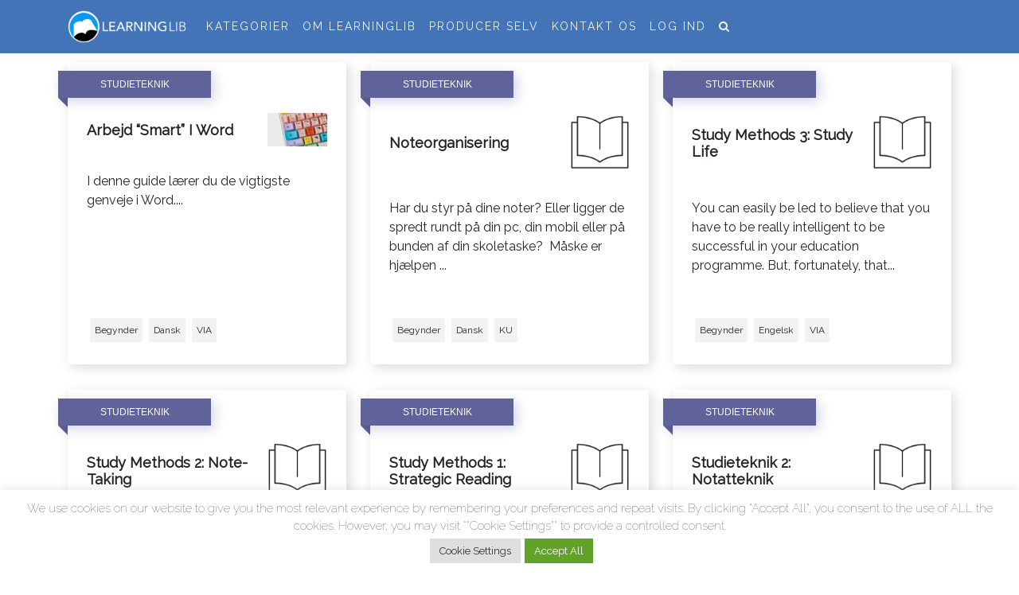

--- FILE ---
content_type: text/html; charset=UTF-8
request_url: https://learninglib.org/category/main/studieteknik/
body_size: 18717
content:
<!DOCTYPE html>
<html prefix="og: http://ogp.me/ns#" lang="en-US">
<head>
	<meta name="google-site-verification" content="KNk3GUG8P8LyE50xRo1ZvPwjvRtWwrly4q1-EjDhFgk" />
	<meta charset="UTF-8">
	<meta name="viewport" content="width=device-width, initial-scale=1, shrink-to-fit=no">
	<link rel="profile" href="https://gmpg.org/xfn/11">
	<link rel="preconnect" href="https://fonts.googleapis.com">
	<link rel="preconnect" href="https://fonts.gstatic.com" crossorigin>
	<link href="https://fonts.googleapis.com/css2?family=Raleway:wght@100;400&display=swap" rel="stylesheet">
	<meta name='robots' content='index, follow, max-image-preview:large, max-snippet:-1, max-video-preview:-1' />

	<!-- This site is optimized with the Yoast SEO plugin v26.6 - https://yoast.com/wordpress/plugins/seo/ -->
	<title>Studieteknik Archives - Learninglib</title>
	<link rel="canonical" href="https://learninglib.org/category/main/studieteknik/" />
	<meta property="og:locale" content="en_US" />
	<meta property="og:type" content="article" />
	<meta property="og:title" content="Studieteknik Archives - Learninglib" />
	<meta property="og:url" content="https://learninglib.org/category/main/studieteknik/" />
	<meta property="og:site_name" content="Learninglib" />
	<meta name="twitter:card" content="summary_large_image" />
	<script type="application/ld+json" class="yoast-schema-graph">{"@context":"https://schema.org","@graph":[{"@type":"CollectionPage","@id":"https://learninglib.org/category/main/studieteknik/","url":"https://learninglib.org/category/main/studieteknik/","name":"Studieteknik Archives - Learninglib","isPartOf":{"@id":"https://learninglib.org/#website"},"primaryImageOfPage":{"@id":"https://learninglib.org/category/main/studieteknik/#primaryimage"},"image":{"@id":"https://learninglib.org/category/main/studieteknik/#primaryimage"},"thumbnailUrl":"https://learninglib.org/wp-content/uploads/2023/06/girl-with-red-hat-Z6SXt1v5tP8-unsplash-edited-2-scaled.jpg","breadcrumb":{"@id":"https://learninglib.org/category/main/studieteknik/#breadcrumb"},"inLanguage":"en-US"},{"@type":"ImageObject","inLanguage":"en-US","@id":"https://learninglib.org/category/main/studieteknik/#primaryimage","url":"https://learninglib.org/wp-content/uploads/2023/06/girl-with-red-hat-Z6SXt1v5tP8-unsplash-edited-2-scaled.jpg","contentUrl":"https://learninglib.org/wp-content/uploads/2023/06/girl-with-red-hat-Z6SXt1v5tP8-unsplash-edited-2-scaled.jpg","width":2560,"height":1440},{"@type":"BreadcrumbList","@id":"https://learninglib.org/category/main/studieteknik/#breadcrumb","itemListElement":[{"@type":"ListItem","position":1,"name":"Home","item":"https://learninglib.org/"},{"@type":"ListItem","position":2,"name":"main","item":"https://learninglib.org/category/main/"},{"@type":"ListItem","position":3,"name":"Studieteknik"}]},{"@type":"WebSite","@id":"https://learninglib.org/#website","url":"https://learninglib.org/","name":"Learninglib","description":"Learninglib","publisher":{"@id":"https://learninglib.org/#organization"},"potentialAction":[{"@type":"SearchAction","target":{"@type":"EntryPoint","urlTemplate":"https://learninglib.org/?s={search_term_string}"},"query-input":{"@type":"PropertyValueSpecification","valueRequired":true,"valueName":"search_term_string"}}],"inLanguage":"en-US"},{"@type":"Organization","@id":"https://learninglib.org/#organization","name":"LearningLib","url":"https://learninglib.org/","logo":{"@type":"ImageObject","inLanguage":"en-US","@id":"https://learninglib.org/#/schema/logo/image/","url":"https://learninglib.org/wp-content/uploads/2021/11/learninglib_logo.png","contentUrl":"https://learninglib.org/wp-content/uploads/2021/11/learninglib_logo.png","width":695,"height":720,"caption":"LearningLib"},"image":{"@id":"https://learninglib.org/#/schema/logo/image/"}}]}</script>
	<!-- / Yoast SEO plugin. -->


<link rel="alternate" type="application/rss+xml" title="Learninglib &raquo; Feed" href="https://learninglib.org/feed/" />
<link rel="alternate" type="application/rss+xml" title="Learninglib &raquo; Comments Feed" href="https://learninglib.org/comments/feed/" />
<link rel="alternate" type="application/rss+xml" title="Learninglib &raquo; Studieteknik Category Feed" href="https://learninglib.org/category/main/studieteknik/feed/" />
<style id='wp-img-auto-sizes-contain-inline-css'>
img:is([sizes=auto i],[sizes^="auto," i]){contain-intrinsic-size:3000px 1500px}
/*# sourceURL=wp-img-auto-sizes-contain-inline-css */
</style>
<style id='wp-emoji-styles-inline-css'>

	img.wp-smiley, img.emoji {
		display: inline !important;
		border: none !important;
		box-shadow: none !important;
		height: 1em !important;
		width: 1em !important;
		margin: 0 0.07em !important;
		vertical-align: -0.1em !important;
		background: none !important;
		padding: 0 !important;
	}
/*# sourceURL=wp-emoji-styles-inline-css */
</style>
<style id='wp-block-library-inline-css'>
:root{--wp-block-synced-color:#7a00df;--wp-block-synced-color--rgb:122,0,223;--wp-bound-block-color:var(--wp-block-synced-color);--wp-editor-canvas-background:#ddd;--wp-admin-theme-color:#007cba;--wp-admin-theme-color--rgb:0,124,186;--wp-admin-theme-color-darker-10:#006ba1;--wp-admin-theme-color-darker-10--rgb:0,107,160.5;--wp-admin-theme-color-darker-20:#005a87;--wp-admin-theme-color-darker-20--rgb:0,90,135;--wp-admin-border-width-focus:2px}@media (min-resolution:192dpi){:root{--wp-admin-border-width-focus:1.5px}}.wp-element-button{cursor:pointer}:root .has-very-light-gray-background-color{background-color:#eee}:root .has-very-dark-gray-background-color{background-color:#313131}:root .has-very-light-gray-color{color:#eee}:root .has-very-dark-gray-color{color:#313131}:root .has-vivid-green-cyan-to-vivid-cyan-blue-gradient-background{background:linear-gradient(135deg,#00d084,#0693e3)}:root .has-purple-crush-gradient-background{background:linear-gradient(135deg,#34e2e4,#4721fb 50%,#ab1dfe)}:root .has-hazy-dawn-gradient-background{background:linear-gradient(135deg,#faaca8,#dad0ec)}:root .has-subdued-olive-gradient-background{background:linear-gradient(135deg,#fafae1,#67a671)}:root .has-atomic-cream-gradient-background{background:linear-gradient(135deg,#fdd79a,#004a59)}:root .has-nightshade-gradient-background{background:linear-gradient(135deg,#330968,#31cdcf)}:root .has-midnight-gradient-background{background:linear-gradient(135deg,#020381,#2874fc)}:root{--wp--preset--font-size--normal:16px;--wp--preset--font-size--huge:42px}.has-regular-font-size{font-size:1em}.has-larger-font-size{font-size:2.625em}.has-normal-font-size{font-size:var(--wp--preset--font-size--normal)}.has-huge-font-size{font-size:var(--wp--preset--font-size--huge)}.has-text-align-center{text-align:center}.has-text-align-left{text-align:left}.has-text-align-right{text-align:right}.has-fit-text{white-space:nowrap!important}#end-resizable-editor-section{display:none}.aligncenter{clear:both}.items-justified-left{justify-content:flex-start}.items-justified-center{justify-content:center}.items-justified-right{justify-content:flex-end}.items-justified-space-between{justify-content:space-between}.screen-reader-text{border:0;clip-path:inset(50%);height:1px;margin:-1px;overflow:hidden;padding:0;position:absolute;width:1px;word-wrap:normal!important}.screen-reader-text:focus{background-color:#ddd;clip-path:none;color:#444;display:block;font-size:1em;height:auto;left:5px;line-height:normal;padding:15px 23px 14px;text-decoration:none;top:5px;width:auto;z-index:100000}html :where(.has-border-color){border-style:solid}html :where([style*=border-top-color]){border-top-style:solid}html :where([style*=border-right-color]){border-right-style:solid}html :where([style*=border-bottom-color]){border-bottom-style:solid}html :where([style*=border-left-color]){border-left-style:solid}html :where([style*=border-width]){border-style:solid}html :where([style*=border-top-width]){border-top-style:solid}html :where([style*=border-right-width]){border-right-style:solid}html :where([style*=border-bottom-width]){border-bottom-style:solid}html :where([style*=border-left-width]){border-left-style:solid}html :where(img[class*=wp-image-]){height:auto;max-width:100%}:where(figure){margin:0 0 1em}html :where(.is-position-sticky){--wp-admin--admin-bar--position-offset:var(--wp-admin--admin-bar--height,0px)}@media screen and (max-width:600px){html :where(.is-position-sticky){--wp-admin--admin-bar--position-offset:0px}}

/*# sourceURL=wp-block-library-inline-css */
</style><style id='wp-block-heading-inline-css'>
h1:where(.wp-block-heading).has-background,h2:where(.wp-block-heading).has-background,h3:where(.wp-block-heading).has-background,h4:where(.wp-block-heading).has-background,h5:where(.wp-block-heading).has-background,h6:where(.wp-block-heading).has-background{padding:1.25em 2.375em}h1.has-text-align-left[style*=writing-mode]:where([style*=vertical-lr]),h1.has-text-align-right[style*=writing-mode]:where([style*=vertical-rl]),h2.has-text-align-left[style*=writing-mode]:where([style*=vertical-lr]),h2.has-text-align-right[style*=writing-mode]:where([style*=vertical-rl]),h3.has-text-align-left[style*=writing-mode]:where([style*=vertical-lr]),h3.has-text-align-right[style*=writing-mode]:where([style*=vertical-rl]),h4.has-text-align-left[style*=writing-mode]:where([style*=vertical-lr]),h4.has-text-align-right[style*=writing-mode]:where([style*=vertical-rl]),h5.has-text-align-left[style*=writing-mode]:where([style*=vertical-lr]),h5.has-text-align-right[style*=writing-mode]:where([style*=vertical-rl]),h6.has-text-align-left[style*=writing-mode]:where([style*=vertical-lr]),h6.has-text-align-right[style*=writing-mode]:where([style*=vertical-rl]){rotate:180deg}
/*# sourceURL=https://learninglib.org/wp-includes/blocks/heading/style.min.css */
</style>
<style id='wp-block-search-inline-css'>
.wp-block-search__button{margin-left:10px;word-break:normal}.wp-block-search__button.has-icon{line-height:0}.wp-block-search__button svg{height:1.25em;min-height:24px;min-width:24px;width:1.25em;fill:currentColor;vertical-align:text-bottom}:where(.wp-block-search__button){border:1px solid #ccc;padding:6px 10px}.wp-block-search__inside-wrapper{display:flex;flex:auto;flex-wrap:nowrap;max-width:100%}.wp-block-search__label{width:100%}.wp-block-search.wp-block-search__button-only .wp-block-search__button{box-sizing:border-box;display:flex;flex-shrink:0;justify-content:center;margin-left:0;max-width:100%}.wp-block-search.wp-block-search__button-only .wp-block-search__inside-wrapper{min-width:0!important;transition-property:width}.wp-block-search.wp-block-search__button-only .wp-block-search__input{flex-basis:100%;transition-duration:.3s}.wp-block-search.wp-block-search__button-only.wp-block-search__searchfield-hidden,.wp-block-search.wp-block-search__button-only.wp-block-search__searchfield-hidden .wp-block-search__inside-wrapper{overflow:hidden}.wp-block-search.wp-block-search__button-only.wp-block-search__searchfield-hidden .wp-block-search__input{border-left-width:0!important;border-right-width:0!important;flex-basis:0;flex-grow:0;margin:0;min-width:0!important;padding-left:0!important;padding-right:0!important;width:0!important}:where(.wp-block-search__input){appearance:none;border:1px solid #949494;flex-grow:1;font-family:inherit;font-size:inherit;font-style:inherit;font-weight:inherit;letter-spacing:inherit;line-height:inherit;margin-left:0;margin-right:0;min-width:3rem;padding:8px;text-decoration:unset!important;text-transform:inherit}:where(.wp-block-search__button-inside .wp-block-search__inside-wrapper){background-color:#fff;border:1px solid #949494;box-sizing:border-box;padding:4px}:where(.wp-block-search__button-inside .wp-block-search__inside-wrapper) .wp-block-search__input{border:none;border-radius:0;padding:0 4px}:where(.wp-block-search__button-inside .wp-block-search__inside-wrapper) .wp-block-search__input:focus{outline:none}:where(.wp-block-search__button-inside .wp-block-search__inside-wrapper) :where(.wp-block-search__button){padding:4px 8px}.wp-block-search.aligncenter .wp-block-search__inside-wrapper{margin:auto}.wp-block[data-align=right] .wp-block-search.wp-block-search__button-only .wp-block-search__inside-wrapper{float:right}
/*# sourceURL=https://learninglib.org/wp-includes/blocks/search/style.min.css */
</style>
<style id='wp-block-columns-inline-css'>
.wp-block-columns{box-sizing:border-box;display:flex;flex-wrap:wrap!important}@media (min-width:782px){.wp-block-columns{flex-wrap:nowrap!important}}.wp-block-columns{align-items:normal!important}.wp-block-columns.are-vertically-aligned-top{align-items:flex-start}.wp-block-columns.are-vertically-aligned-center{align-items:center}.wp-block-columns.are-vertically-aligned-bottom{align-items:flex-end}@media (max-width:781px){.wp-block-columns:not(.is-not-stacked-on-mobile)>.wp-block-column{flex-basis:100%!important}}@media (min-width:782px){.wp-block-columns:not(.is-not-stacked-on-mobile)>.wp-block-column{flex-basis:0;flex-grow:1}.wp-block-columns:not(.is-not-stacked-on-mobile)>.wp-block-column[style*=flex-basis]{flex-grow:0}}.wp-block-columns.is-not-stacked-on-mobile{flex-wrap:nowrap!important}.wp-block-columns.is-not-stacked-on-mobile>.wp-block-column{flex-basis:0;flex-grow:1}.wp-block-columns.is-not-stacked-on-mobile>.wp-block-column[style*=flex-basis]{flex-grow:0}:where(.wp-block-columns){margin-bottom:1.75em}:where(.wp-block-columns.has-background){padding:1.25em 2.375em}.wp-block-column{flex-grow:1;min-width:0;overflow-wrap:break-word;word-break:break-word}.wp-block-column.is-vertically-aligned-top{align-self:flex-start}.wp-block-column.is-vertically-aligned-center{align-self:center}.wp-block-column.is-vertically-aligned-bottom{align-self:flex-end}.wp-block-column.is-vertically-aligned-stretch{align-self:stretch}.wp-block-column.is-vertically-aligned-bottom,.wp-block-column.is-vertically-aligned-center,.wp-block-column.is-vertically-aligned-top{width:100%}
/*# sourceURL=https://learninglib.org/wp-includes/blocks/columns/style.min.css */
</style>
<style id='wp-block-paragraph-inline-css'>
.is-small-text{font-size:.875em}.is-regular-text{font-size:1em}.is-large-text{font-size:2.25em}.is-larger-text{font-size:3em}.has-drop-cap:not(:focus):first-letter{float:left;font-size:8.4em;font-style:normal;font-weight:100;line-height:.68;margin:.05em .1em 0 0;text-transform:uppercase}body.rtl .has-drop-cap:not(:focus):first-letter{float:none;margin-left:.1em}p.has-drop-cap.has-background{overflow:hidden}:root :where(p.has-background){padding:1.25em 2.375em}:where(p.has-text-color:not(.has-link-color)) a{color:inherit}p.has-text-align-left[style*="writing-mode:vertical-lr"],p.has-text-align-right[style*="writing-mode:vertical-rl"]{rotate:180deg}
/*# sourceURL=https://learninglib.org/wp-includes/blocks/paragraph/style.min.css */
</style>
<style id='wp-block-spacer-inline-css'>
.wp-block-spacer{clear:both}
/*# sourceURL=https://learninglib.org/wp-includes/blocks/spacer/style.min.css */
</style>
<style id='wp-block-table-inline-css'>
.wp-block-table{overflow-x:auto}.wp-block-table table{border-collapse:collapse;width:100%}.wp-block-table thead{border-bottom:3px solid}.wp-block-table tfoot{border-top:3px solid}.wp-block-table td,.wp-block-table th{border:1px solid;padding:.5em}.wp-block-table .has-fixed-layout{table-layout:fixed;width:100%}.wp-block-table .has-fixed-layout td,.wp-block-table .has-fixed-layout th{word-break:break-word}.wp-block-table.aligncenter,.wp-block-table.alignleft,.wp-block-table.alignright{display:table;width:auto}.wp-block-table.aligncenter td,.wp-block-table.aligncenter th,.wp-block-table.alignleft td,.wp-block-table.alignleft th,.wp-block-table.alignright td,.wp-block-table.alignright th{word-break:break-word}.wp-block-table .has-subtle-light-gray-background-color{background-color:#f3f4f5}.wp-block-table .has-subtle-pale-green-background-color{background-color:#e9fbe5}.wp-block-table .has-subtle-pale-blue-background-color{background-color:#e7f5fe}.wp-block-table .has-subtle-pale-pink-background-color{background-color:#fcf0ef}.wp-block-table.is-style-stripes{background-color:initial;border-collapse:inherit;border-spacing:0}.wp-block-table.is-style-stripes tbody tr:nth-child(odd){background-color:#f0f0f0}.wp-block-table.is-style-stripes.has-subtle-light-gray-background-color tbody tr:nth-child(odd){background-color:#f3f4f5}.wp-block-table.is-style-stripes.has-subtle-pale-green-background-color tbody tr:nth-child(odd){background-color:#e9fbe5}.wp-block-table.is-style-stripes.has-subtle-pale-blue-background-color tbody tr:nth-child(odd){background-color:#e7f5fe}.wp-block-table.is-style-stripes.has-subtle-pale-pink-background-color tbody tr:nth-child(odd){background-color:#fcf0ef}.wp-block-table.is-style-stripes td,.wp-block-table.is-style-stripes th{border-color:#0000}.wp-block-table.is-style-stripes{border-bottom:1px solid #f0f0f0}.wp-block-table .has-border-color td,.wp-block-table .has-border-color th,.wp-block-table .has-border-color tr,.wp-block-table .has-border-color>*{border-color:inherit}.wp-block-table table[style*=border-top-color] tr:first-child,.wp-block-table table[style*=border-top-color] tr:first-child td,.wp-block-table table[style*=border-top-color] tr:first-child th,.wp-block-table table[style*=border-top-color]>*,.wp-block-table table[style*=border-top-color]>* td,.wp-block-table table[style*=border-top-color]>* th{border-top-color:inherit}.wp-block-table table[style*=border-top-color] tr:not(:first-child){border-top-color:initial}.wp-block-table table[style*=border-right-color] td:last-child,.wp-block-table table[style*=border-right-color] th,.wp-block-table table[style*=border-right-color] tr,.wp-block-table table[style*=border-right-color]>*{border-right-color:inherit}.wp-block-table table[style*=border-bottom-color] tr:last-child,.wp-block-table table[style*=border-bottom-color] tr:last-child td,.wp-block-table table[style*=border-bottom-color] tr:last-child th,.wp-block-table table[style*=border-bottom-color]>*,.wp-block-table table[style*=border-bottom-color]>* td,.wp-block-table table[style*=border-bottom-color]>* th{border-bottom-color:inherit}.wp-block-table table[style*=border-bottom-color] tr:not(:last-child){border-bottom-color:initial}.wp-block-table table[style*=border-left-color] td:first-child,.wp-block-table table[style*=border-left-color] th,.wp-block-table table[style*=border-left-color] tr,.wp-block-table table[style*=border-left-color]>*{border-left-color:inherit}.wp-block-table table[style*=border-style] td,.wp-block-table table[style*=border-style] th,.wp-block-table table[style*=border-style] tr,.wp-block-table table[style*=border-style]>*{border-style:inherit}.wp-block-table table[style*=border-width] td,.wp-block-table table[style*=border-width] th,.wp-block-table table[style*=border-width] tr,.wp-block-table table[style*=border-width]>*{border-style:inherit;border-width:inherit}
/*# sourceURL=https://learninglib.org/wp-includes/blocks/table/style.min.css */
</style>
<style id='global-styles-inline-css'>
:root{--wp--preset--aspect-ratio--square: 1;--wp--preset--aspect-ratio--4-3: 4/3;--wp--preset--aspect-ratio--3-4: 3/4;--wp--preset--aspect-ratio--3-2: 3/2;--wp--preset--aspect-ratio--2-3: 2/3;--wp--preset--aspect-ratio--16-9: 16/9;--wp--preset--aspect-ratio--9-16: 9/16;--wp--preset--color--black: #000000;--wp--preset--color--cyan-bluish-gray: #abb8c3;--wp--preset--color--white: #fff;--wp--preset--color--pale-pink: #f78da7;--wp--preset--color--vivid-red: #cf2e2e;--wp--preset--color--luminous-vivid-orange: #ff6900;--wp--preset--color--luminous-vivid-amber: #fcb900;--wp--preset--color--light-green-cyan: #7bdcb5;--wp--preset--color--vivid-green-cyan: #00d084;--wp--preset--color--pale-cyan-blue: #8ed1fc;--wp--preset--color--vivid-cyan-blue: #0693e3;--wp--preset--color--vivid-purple: #9b51e0;--wp--preset--color--blue: #0898f2;--wp--preset--color--dark-blue: #4374B7;--wp--preset--color--orange: #f28706;--wp--preset--color--dark-orange: #d47724;--wp--preset--color--indigo: #6610f2;--wp--preset--color--purple: #5533ff;--wp--preset--color--pink: #e83e8c;--wp--preset--color--red: #dc3545;--wp--preset--color--yellow: #ffc107;--wp--preset--color--green: #28a745;--wp--preset--color--teal: #20c997;--wp--preset--color--cyan: #17a2b8;--wp--preset--color--gray: #6c757d;--wp--preset--color--gray-dark: #343a40;--wp--preset--gradient--vivid-cyan-blue-to-vivid-purple: linear-gradient(135deg,rgb(6,147,227) 0%,rgb(155,81,224) 100%);--wp--preset--gradient--light-green-cyan-to-vivid-green-cyan: linear-gradient(135deg,rgb(122,220,180) 0%,rgb(0,208,130) 100%);--wp--preset--gradient--luminous-vivid-amber-to-luminous-vivid-orange: linear-gradient(135deg,rgb(252,185,0) 0%,rgb(255,105,0) 100%);--wp--preset--gradient--luminous-vivid-orange-to-vivid-red: linear-gradient(135deg,rgb(255,105,0) 0%,rgb(207,46,46) 100%);--wp--preset--gradient--very-light-gray-to-cyan-bluish-gray: linear-gradient(135deg,rgb(238,238,238) 0%,rgb(169,184,195) 100%);--wp--preset--gradient--cool-to-warm-spectrum: linear-gradient(135deg,rgb(74,234,220) 0%,rgb(151,120,209) 20%,rgb(207,42,186) 40%,rgb(238,44,130) 60%,rgb(251,105,98) 80%,rgb(254,248,76) 100%);--wp--preset--gradient--blush-light-purple: linear-gradient(135deg,rgb(255,206,236) 0%,rgb(152,150,240) 100%);--wp--preset--gradient--blush-bordeaux: linear-gradient(135deg,rgb(254,205,165) 0%,rgb(254,45,45) 50%,rgb(107,0,62) 100%);--wp--preset--gradient--luminous-dusk: linear-gradient(135deg,rgb(255,203,112) 0%,rgb(199,81,192) 50%,rgb(65,88,208) 100%);--wp--preset--gradient--pale-ocean: linear-gradient(135deg,rgb(255,245,203) 0%,rgb(182,227,212) 50%,rgb(51,167,181) 100%);--wp--preset--gradient--electric-grass: linear-gradient(135deg,rgb(202,248,128) 0%,rgb(113,206,126) 100%);--wp--preset--gradient--midnight: linear-gradient(135deg,rgb(2,3,129) 0%,rgb(40,116,252) 100%);--wp--preset--font-size--small: 13px;--wp--preset--font-size--medium: 20px;--wp--preset--font-size--large: 36px;--wp--preset--font-size--x-large: 42px;--wp--preset--spacing--20: 0.44rem;--wp--preset--spacing--30: 0.67rem;--wp--preset--spacing--40: 1rem;--wp--preset--spacing--50: 1.5rem;--wp--preset--spacing--60: 2.25rem;--wp--preset--spacing--70: 3.38rem;--wp--preset--spacing--80: 5.06rem;--wp--preset--shadow--natural: 6px 6px 9px rgba(0, 0, 0, 0.2);--wp--preset--shadow--deep: 12px 12px 50px rgba(0, 0, 0, 0.4);--wp--preset--shadow--sharp: 6px 6px 0px rgba(0, 0, 0, 0.2);--wp--preset--shadow--outlined: 6px 6px 0px -3px rgb(255, 255, 255), 6px 6px rgb(0, 0, 0);--wp--preset--shadow--crisp: 6px 6px 0px rgb(0, 0, 0);}:where(.is-layout-flex){gap: 0.5em;}:where(.is-layout-grid){gap: 0.5em;}body .is-layout-flex{display: flex;}.is-layout-flex{flex-wrap: wrap;align-items: center;}.is-layout-flex > :is(*, div){margin: 0;}body .is-layout-grid{display: grid;}.is-layout-grid > :is(*, div){margin: 0;}:where(.wp-block-columns.is-layout-flex){gap: 2em;}:where(.wp-block-columns.is-layout-grid){gap: 2em;}:where(.wp-block-post-template.is-layout-flex){gap: 1.25em;}:where(.wp-block-post-template.is-layout-grid){gap: 1.25em;}.has-black-color{color: var(--wp--preset--color--black) !important;}.has-cyan-bluish-gray-color{color: var(--wp--preset--color--cyan-bluish-gray) !important;}.has-white-color{color: var(--wp--preset--color--white) !important;}.has-pale-pink-color{color: var(--wp--preset--color--pale-pink) !important;}.has-vivid-red-color{color: var(--wp--preset--color--vivid-red) !important;}.has-luminous-vivid-orange-color{color: var(--wp--preset--color--luminous-vivid-orange) !important;}.has-luminous-vivid-amber-color{color: var(--wp--preset--color--luminous-vivid-amber) !important;}.has-light-green-cyan-color{color: var(--wp--preset--color--light-green-cyan) !important;}.has-vivid-green-cyan-color{color: var(--wp--preset--color--vivid-green-cyan) !important;}.has-pale-cyan-blue-color{color: var(--wp--preset--color--pale-cyan-blue) !important;}.has-vivid-cyan-blue-color{color: var(--wp--preset--color--vivid-cyan-blue) !important;}.has-vivid-purple-color{color: var(--wp--preset--color--vivid-purple) !important;}.has-black-background-color{background-color: var(--wp--preset--color--black) !important;}.has-cyan-bluish-gray-background-color{background-color: var(--wp--preset--color--cyan-bluish-gray) !important;}.has-white-background-color{background-color: var(--wp--preset--color--white) !important;}.has-pale-pink-background-color{background-color: var(--wp--preset--color--pale-pink) !important;}.has-vivid-red-background-color{background-color: var(--wp--preset--color--vivid-red) !important;}.has-luminous-vivid-orange-background-color{background-color: var(--wp--preset--color--luminous-vivid-orange) !important;}.has-luminous-vivid-amber-background-color{background-color: var(--wp--preset--color--luminous-vivid-amber) !important;}.has-light-green-cyan-background-color{background-color: var(--wp--preset--color--light-green-cyan) !important;}.has-vivid-green-cyan-background-color{background-color: var(--wp--preset--color--vivid-green-cyan) !important;}.has-pale-cyan-blue-background-color{background-color: var(--wp--preset--color--pale-cyan-blue) !important;}.has-vivid-cyan-blue-background-color{background-color: var(--wp--preset--color--vivid-cyan-blue) !important;}.has-vivid-purple-background-color{background-color: var(--wp--preset--color--vivid-purple) !important;}.has-black-border-color{border-color: var(--wp--preset--color--black) !important;}.has-cyan-bluish-gray-border-color{border-color: var(--wp--preset--color--cyan-bluish-gray) !important;}.has-white-border-color{border-color: var(--wp--preset--color--white) !important;}.has-pale-pink-border-color{border-color: var(--wp--preset--color--pale-pink) !important;}.has-vivid-red-border-color{border-color: var(--wp--preset--color--vivid-red) !important;}.has-luminous-vivid-orange-border-color{border-color: var(--wp--preset--color--luminous-vivid-orange) !important;}.has-luminous-vivid-amber-border-color{border-color: var(--wp--preset--color--luminous-vivid-amber) !important;}.has-light-green-cyan-border-color{border-color: var(--wp--preset--color--light-green-cyan) !important;}.has-vivid-green-cyan-border-color{border-color: var(--wp--preset--color--vivid-green-cyan) !important;}.has-pale-cyan-blue-border-color{border-color: var(--wp--preset--color--pale-cyan-blue) !important;}.has-vivid-cyan-blue-border-color{border-color: var(--wp--preset--color--vivid-cyan-blue) !important;}.has-vivid-purple-border-color{border-color: var(--wp--preset--color--vivid-purple) !important;}.has-vivid-cyan-blue-to-vivid-purple-gradient-background{background: var(--wp--preset--gradient--vivid-cyan-blue-to-vivid-purple) !important;}.has-light-green-cyan-to-vivid-green-cyan-gradient-background{background: var(--wp--preset--gradient--light-green-cyan-to-vivid-green-cyan) !important;}.has-luminous-vivid-amber-to-luminous-vivid-orange-gradient-background{background: var(--wp--preset--gradient--luminous-vivid-amber-to-luminous-vivid-orange) !important;}.has-luminous-vivid-orange-to-vivid-red-gradient-background{background: var(--wp--preset--gradient--luminous-vivid-orange-to-vivid-red) !important;}.has-very-light-gray-to-cyan-bluish-gray-gradient-background{background: var(--wp--preset--gradient--very-light-gray-to-cyan-bluish-gray) !important;}.has-cool-to-warm-spectrum-gradient-background{background: var(--wp--preset--gradient--cool-to-warm-spectrum) !important;}.has-blush-light-purple-gradient-background{background: var(--wp--preset--gradient--blush-light-purple) !important;}.has-blush-bordeaux-gradient-background{background: var(--wp--preset--gradient--blush-bordeaux) !important;}.has-luminous-dusk-gradient-background{background: var(--wp--preset--gradient--luminous-dusk) !important;}.has-pale-ocean-gradient-background{background: var(--wp--preset--gradient--pale-ocean) !important;}.has-electric-grass-gradient-background{background: var(--wp--preset--gradient--electric-grass) !important;}.has-midnight-gradient-background{background: var(--wp--preset--gradient--midnight) !important;}.has-small-font-size{font-size: var(--wp--preset--font-size--small) !important;}.has-medium-font-size{font-size: var(--wp--preset--font-size--medium) !important;}.has-large-font-size{font-size: var(--wp--preset--font-size--large) !important;}.has-x-large-font-size{font-size: var(--wp--preset--font-size--x-large) !important;}
:where(.wp-block-columns.is-layout-flex){gap: 2em;}:where(.wp-block-columns.is-layout-grid){gap: 2em;}
/*# sourceURL=global-styles-inline-css */
</style>
<style id='core-block-supports-inline-css'>
.wp-container-core-columns-is-layout-9d6595d7{flex-wrap:nowrap;}
/*# sourceURL=core-block-supports-inline-css */
</style>

<style id='classic-theme-styles-inline-css'>
/*! This file is auto-generated */
.wp-block-button__link{color:#fff;background-color:#32373c;border-radius:9999px;box-shadow:none;text-decoration:none;padding:calc(.667em + 2px) calc(1.333em + 2px);font-size:1.125em}.wp-block-file__button{background:#32373c;color:#fff;text-decoration:none}
/*# sourceURL=/wp-includes/css/classic-themes.min.css */
</style>
<link rel='stylesheet' id='kk-star-ratings-css' href='https://usercontent.one/wp/learninglib.org/wp-content/plugins/kk-star-ratings/src/core/public/css/kk-star-ratings.min.css?ver=5.4.10.3&media=1708690931' media='all' />
<link rel='stylesheet' id='cookie-law-info-css' href='https://usercontent.one/wp/learninglib.org/wp-content/plugins/cookie-law-info/legacy/public/css/cookie-law-info-public.css?ver=3.4.0&media=1708690931' media='all' />
<link rel='stylesheet' id='cookie-law-info-gdpr-css' href='https://usercontent.one/wp/learninglib.org/wp-content/plugins/cookie-law-info/legacy/public/css/cookie-law-info-gdpr.css?ver=3.4.0&media=1708690931' media='all' />
<link rel='stylesheet' id='h5p-plugin-styles-css' href='https://usercontent.one/wp/learninglib.org/wp-content/plugins/h5p/h5p-php-library/styles/h5p.css?ver=1.16.2&media=1708690931' media='all' />
<link rel='stylesheet' id='understrap-styles-css' href='https://usercontent.one/wp/learninglib.org/wp-content/themes/learninglib-theme-official/css/theme.min.css?ver=1.0.0.1643100447&media=1708690931' media='all' />
<script src="https://learninglib.org/wp-includes/js/jquery/jquery.min.js?ver=3.7.1" id="jquery-core-js"></script>
<script src="https://learninglib.org/wp-includes/js/jquery/jquery-migrate.min.js?ver=3.4.1" id="jquery-migrate-js"></script>
<script id="file-upload-js-extra">
var MyAjax = {"ajaxurl":"https://learninglib.org/wp-admin/admin-ajax.php"};
//# sourceURL=file-upload-js-extra
</script>
<script src="https://usercontent.one/wp/learninglib.org/wp-content/plugins/embed-twine/js/embed-twine-file-upload.js?media=1708690931?ver=c201efe1879272c1cc451e8ba85d9652" id="file-upload-js"></script>
<script src="https://usercontent.one/wp/learninglib.org/wp-content/plugins/embed-twine/js/embed-twine-clipboard-copy.js?media=1708690931?ver=c201efe1879272c1cc451e8ba85d9652" id="clipboard-copy-js"></script>
<script id="cookie-law-info-js-extra">
var Cli_Data = {"nn_cookie_ids":[],"cookielist":[],"non_necessary_cookies":{"analytics":["",""],"others":[""]},"ccpaEnabled":"","ccpaRegionBased":"","ccpaBarEnabled":"","strictlyEnabled":["necessary","obligatoire"],"ccpaType":"gdpr","js_blocking":"1","custom_integration":"","triggerDomRefresh":"","secure_cookies":""};
var cli_cookiebar_settings = {"animate_speed_hide":"500","animate_speed_show":"500","background":"#FFF","border":"#b1a6a6c2","border_on":"","button_1_button_colour":"#61a229","button_1_button_hover":"#4e8221","button_1_link_colour":"#fff","button_1_as_button":"1","button_1_new_win":"","button_2_button_colour":"#333","button_2_button_hover":"#292929","button_2_link_colour":"#444","button_2_as_button":"","button_2_hidebar":"","button_3_button_colour":"#dedfe0","button_3_button_hover":"#b2b2b3","button_3_link_colour":"#333333","button_3_as_button":"1","button_3_new_win":"","button_4_button_colour":"#dedfe0","button_4_button_hover":"#b2b2b3","button_4_link_colour":"#333333","button_4_as_button":"1","button_7_button_colour":"#61a229","button_7_button_hover":"#4e8221","button_7_link_colour":"#fff","button_7_as_button":"1","button_7_new_win":"","font_family":"inherit","header_fix":"","notify_animate_hide":"1","notify_animate_show":"","notify_div_id":"#cookie-law-info-bar","notify_position_horizontal":"right","notify_position_vertical":"bottom","scroll_close":"","scroll_close_reload":"","accept_close_reload":"","reject_close_reload":"","showagain_tab":"","showagain_background":"#fff","showagain_border":"#000","showagain_div_id":"#cookie-law-info-again","showagain_x_position":"100px","text":"#333333","show_once_yn":"","show_once":"10000","logging_on":"","as_popup":"","popup_overlay":"1","bar_heading_text":"","cookie_bar_as":"banner","popup_showagain_position":"bottom-right","widget_position":"left"};
var log_object = {"ajax_url":"https://learninglib.org/wp-admin/admin-ajax.php"};
//# sourceURL=cookie-law-info-js-extra
</script>
<script src="https://usercontent.one/wp/learninglib.org/wp-content/plugins/cookie-law-info/legacy/public/js/cookie-law-info-public.js?ver=3.4.0&media=1708690931" id="cookie-law-info-js"></script>
<link rel="https://api.w.org/" href="https://learninglib.org/wp-json/" /><link rel="alternate" title="JSON" type="application/json" href="https://learninglib.org/wp-json/wp/v2/categories/78" /><link rel="EditURI" type="application/rsd+xml" title="RSD" href="https://learninglib.org/xmlrpc.php?rsd" />
<meta name="cdp-version" content="1.5.0" /><style>[class*=" icon-oc-"],[class^=icon-oc-]{speak:none;font-style:normal;font-weight:400;font-variant:normal;text-transform:none;line-height:1;-webkit-font-smoothing:antialiased;-moz-osx-font-smoothing:grayscale}.icon-oc-one-com-white-32px-fill:before{content:"901"}.icon-oc-one-com:before{content:"900"}#one-com-icon,.toplevel_page_onecom-wp .wp-menu-image{speak:none;display:flex;align-items:center;justify-content:center;text-transform:none;line-height:1;-webkit-font-smoothing:antialiased;-moz-osx-font-smoothing:grayscale}.onecom-wp-admin-bar-item>a,.toplevel_page_onecom-wp>.wp-menu-name{font-size:16px;font-weight:400;line-height:1}.toplevel_page_onecom-wp>.wp-menu-name img{width:69px;height:9px;}.wp-submenu-wrap.wp-submenu>.wp-submenu-head>img{width:88px;height:auto}.onecom-wp-admin-bar-item>a img{height:7px!important}.onecom-wp-admin-bar-item>a img,.toplevel_page_onecom-wp>.wp-menu-name img{opacity:.8}.onecom-wp-admin-bar-item.hover>a img,.toplevel_page_onecom-wp.wp-has-current-submenu>.wp-menu-name img,li.opensub>a.toplevel_page_onecom-wp>.wp-menu-name img{opacity:1}#one-com-icon:before,.onecom-wp-admin-bar-item>a:before,.toplevel_page_onecom-wp>.wp-menu-image:before{content:'';position:static!important;background-color:rgba(240,245,250,.4);border-radius:102px;width:18px;height:18px;padding:0!important}.onecom-wp-admin-bar-item>a:before{width:14px;height:14px}.onecom-wp-admin-bar-item.hover>a:before,.toplevel_page_onecom-wp.opensub>a>.wp-menu-image:before,.toplevel_page_onecom-wp.wp-has-current-submenu>.wp-menu-image:before{background-color:#76b82a}.onecom-wp-admin-bar-item>a{display:inline-flex!important;align-items:center;justify-content:center}#one-com-logo-wrapper{font-size:4em}#one-com-icon{vertical-align:middle}.imagify-welcome{display:none !important;}</style><meta name="mobile-web-app-capable" content="yes">
<meta name="apple-mobile-web-app-capable" content="yes">
<meta name="apple-mobile-web-app-title" content="Learninglib - Learninglib">
<link rel="icon" href="https://usercontent.one/wp/learninglib.org/wp-content/uploads/2021/11/favicon.png?media=1708690931" sizes="32x32" />
<link rel="icon" href="https://usercontent.one/wp/learninglib.org/wp-content/uploads/2021/11/favicon.png?media=1708690931" sizes="192x192" />
<link rel="apple-touch-icon" href="https://usercontent.one/wp/learninglib.org/wp-content/uploads/2021/11/favicon.png?media=1708690931" />
<meta name="msapplication-TileImage" content="https://usercontent.one/wp/learninglib.org/wp-content/uploads/2021/11/favicon.png?media=1708690931" />
		<style id="wp-custom-css">
			#rtniCustomColor {
	color: #f1f1f1;
	text-decoration: underline;
		
}

.kategorier{
	float:left;
	margin-left:14px;
	margin-top: 30px;
	margin-bottom: -2%;
}

.learningresource-list-box{
	padding: 16px;
	border-radius: 8px;
}

.learningresource-list{
	list-style: none;
	margin: 0;
}

.learningresource-list > li{
	display: flex;
	align-items: baseline;
}

.learningresource-list > li::before{
content: "";
	background: #d0e1fa66;
	width: 12px;
	height: 12px;
	border-radius: 50%;
	margin-left: -1em;
	margin-right: 6px;
	padding: 6px;
}

.learningresource-card-blue,.learningresource-card-orange{
	color: #fff;
	border-radius: 8px;
}

.learningresource-card-blue{
	background: #4474B7;
}

.learningresource-card-orange{
	background: #D37824;
}

.introside-list{
	list-style: none;
	margin: 0;
	padding: 1rem;
}

.introside-list > li{
	display: flex;
	align-items: baseline;
	margin-bottom: 1rem;
}

.introside-list > li::before{
content: "";
	background: #4474B7;
	width: 14px;
	height: 14px;
	border-radius: 50%;
	margin-left: -1em;
	margin-right: 6px;
	padding: 6px;
}

.introside-list > li:last-child {
	margin-bottom: 0;
}

.introside-list > li > a, .introside-list > li > mark {
	display: contents;
}

.introside-list-big h5 {
  display: flex;
  align-items: center;
}

.introside-list-big h5 a {
  color: #212529 !important
}

.introside-list-big h5::before {
  content: "";
  background: white;
  width: 14px;
  height: 14px;
  margin-left: -6px;
  margin-right: 14px;
  padding: 10px;
  border-radius: 50%;
  border: 3px solid #4474B7;
}

.introside-btn > a {
	padding-top: 1rem !important;
	padding-bottom: 1rem !important;
}

.introside-btn > a:hover {
  color: white;
}

.team-logo{
	border-radius: 16px;
	box-shadow: rgba(0, 0, 0, 0.16) 0px 3px 6px, rgba(0, 0, 0, 0.23) 0px 3px 6px;

}

.team-logo > img {
	max-width: 370px !important;
  margin: auto !important;
	object-fit: contain !important;
}

.team-member{
	min-width: 270px;
  min-height: 125px;
  padding: 16px;
  display: flex;
  flex-direction: column;
  justify-content: space-evenly;
	border-radius: 16px;
  box-shadow: rgba(0, 0, 0, 0.16) 0px 3px 6px, rgba(0, 0, 0, 0.23) 0px 3px 6px;

}

.team-member p {
	margin: 0;
}

.team-overlay{
	display: flex;
	align-items: center;
	opacity: 0;
	position: absolute;
	top: 0;
	left: 20%;
	width: 100%;
	height:100%;
	transition: .5s ease;
}

.team-overlay:hover{
	opacity: 0.90;
	background-color: #1c1b1b!important;
}


/* Utility Classes */
.link-white a {
	color: white !important;
}

.object-contain img {
	object-fit: contain !important;
}

#post-4808 .page-title{
	display: none;	
}

#post-5020 .page-title{
	display: none;	
}

#post-6591 .page-title{
	display: none;	
}

#post-6588 .page-title{
	display: none;	
}

.comments-area {
  display:none;     
}

.logged-in .comments-area {
  display:inline;    
}

#archive-wrapper {
	  min-height: 80vh;
}

.wp-element-caption {
	text-align: center;
}

.demo {
	border:1px solid #3b7483;
	border-collapse:collapse;
	padding:5px;
}	
.demo th {
	border:1px solid #3b7483!important;
	padding:5px;
	background:#3b7483;
	color: white;
	width: 50%;
}
.demo td {
	border:1px solid #e9e7e9!important;
	padding:5px;
}
.td1{
	background-color:whitesmoke!important;
	width:50%;
}
.td2{
	background-color:white!important;
	width:50%;
}		</style>
			<!-- Twitter share button metadata -->
	<meta name="twitter:card" content="summary">
	<meta name="twitter:title" content="Arbejd &#8220;smart&#8221; i Word">
	<meta name="twitter:description" content="I denne guide lærer du de vigtigste genveje i Word....">
	<meta name="twitter:image" content="https://usercontent.one/wp/learninglib.org/wp-content/uploads/2023/06/girl-with-red-hat-Z6SXt1v5tP8-unsplash-edited-2-scaled.jpg?media=1708690931">
	<!-- Linkedind and facebook share button metadata -->
	<meta name="title" property="og:title" content="Arbejd &#8220;smart&#8221; i Word">
	<meta name="image" property="og:image" content="https://usercontent.one/wp/learninglib.org/wp-content/uploads/2023/06/girl-with-red-hat-Z6SXt1v5tP8-unsplash-edited-2-scaled.jpg?media=1708690931">
	<meta name="description" property="og:description" content="I denne guide lærer du de vigtigste genveje i Word....">
<link rel='stylesheet' id='cookie-law-info-table-css' href='https://usercontent.one/wp/learninglib.org/wp-content/plugins/cookie-law-info/legacy/public/css/cookie-law-info-table.css?ver=3.4.0&media=1708690931' media='all' />
</head>

<body data-rsssl=1 class="archive category category-studieteknik category-78 wp-custom-logo wp-embed-responsive wp-theme-learninglib-theme-official group-blog hfeed understrap-no-sidebar" itemscope itemtype="http://schema.org/WebSite">
<script type="text/javascript" async src="https://platform.twitter.com/widgets.js"></script>
<script>
  window.fbAsyncInit = function() {
    FB.init({
      appId      : '959526838019267',
      xfbml      : true,
      version    : 'v12.0'
    });
    FB.AppEvents.logPageView();
  };

  (function(d, s, id){
     var js, fjs = d.getElementsByTagName(s)[0];
     if (d.getElementById(id)) {return;}
     js = d.createElement(s); js.id = id;
     js.src = "https://connect.facebook.net/en_US/sdk.js";
     fjs.parentNode.insertBefore(js, fjs);
   }(document, 'script', 'facebook-jssdk'));
</script>

	<!-- ******************* The Navbar Area ******************* -->
	<div id="wrapper-navbar">

		<a class="skip-link sr-only sr-only-focusable" href="#content">Skip to content</a>

		<nav style="background-color:" id="main-nav" class="navbar navbar-expand-lg navbar-dark fixed-top lelib-header-bg" aria-labelledby="main-nav-label">

			<h2 id="main-nav-label" class="sr-only">
				Main Navigation			</h2>

					<div class="container">
		
					<!-- Your site title as branding in the menu -->
					<a href="https://learninglib.org/" class="navbar-brand custom-logo-link" rel="home"><img width="2769" height="755" src="https://usercontent.one/wp/learninglib.org/wp-content/uploads/2021/11/learninglib_logotext-02.png?media=1708690931" class="img-fluid" alt="Learninglib" decoding="async" fetchpriority="high" srcset="https://usercontent.one/wp/learninglib.org/wp-content/uploads/2021/11/learninglib_logotext-02.png?media=1708690931 2769w, https://usercontent.one/wp/learninglib.org/wp-content/uploads/2021/11/learninglib_logotext-02-300x82.png?media=1708690931 300w, https://usercontent.one/wp/learninglib.org/wp-content/uploads/2021/11/learninglib_logotext-02-1024x279.png?media=1708690931 1024w, https://usercontent.one/wp/learninglib.org/wp-content/uploads/2021/11/learninglib_logotext-02-768x209.png?media=1708690931 768w, https://usercontent.one/wp/learninglib.org/wp-content/uploads/2021/11/learninglib_logotext-02-1536x419.png?media=1708690931 1536w, https://usercontent.one/wp/learninglib.org/wp-content/uploads/2021/11/learninglib_logotext-02-2048x558.png?media=1708690931 2048w" sizes="(max-width: 2769px) 100vw, 2769px" /></a>					<!-- end custom logo -->

				<button class="navbar-toggler" type="button" data-toggle="collapse" data-target="#navbarNavDropdown" aria-controls="navbarNavDropdown" aria-expanded="false" aria-label="Toggle navigation">
					<span class="navbar-toggler-icon"></span>
				</button>

				<!-- The WordPress Menu goes here -->
				<div id="navbarNavDropdown" class="collapse navbar-collapse"><ul id="main-menu" class="navbar-nav lelib-navMenu"><li itemscope="itemscope" itemtype="https://www.schema.org/SiteNavigationElement" id="menu-item-33" class="menu-item menu-item-type-post_type menu-item-object-page menu-item-33 nav-item"><a title="Kategorier" href="https://learninglib.org/kategorier/" class="nav-link">Kategorier</a></li>
<li itemscope="itemscope" itemtype="https://www.schema.org/SiteNavigationElement" id="menu-item-105" class="menu-item menu-item-type-post_type menu-item-object-page menu-item-105 nav-item"><a title="Om LearningLib" href="https://learninglib.org/sporgsmal-og-svar/" class="nav-link">Om LearningLib</a></li>
<li itemscope="itemscope" itemtype="https://www.schema.org/SiteNavigationElement" id="menu-item-6783" class="menu-item menu-item-type-post_type menu-item-object-page menu-item-6783 nav-item"><a title="Producer selv" href="https://learninglib.org/producer-selv/" class="nav-link">Producer selv</a></li>
<li itemscope="itemscope" itemtype="https://www.schema.org/SiteNavigationElement" id="menu-item-111" class="menu-item menu-item-type-post_type menu-item-object-page menu-item-111 nav-item"><a title="Kontakt os" href="https://learninglib.org/kontakt-os/" class="nav-link">Kontakt os</a></li>
<li itemscope="itemscope" itemtype="https://www.schema.org/SiteNavigationElement" id="menu-item-533" class="menu-item menu-item-type-post_type menu-item-object-page menu-item-533 nav-item"><a title="Log ind" href="https://learninglib.org/signup/" class="nav-link">Log ind</a></li>
<li itemscope="itemscope" itemtype="https://www.schema.org/SiteNavigationElement" id="menu-item-756" class="menu-item menu-item-type-custom menu-item-object-custom menu-item-756 nav-item"><a href="#searchwp-modal-652ea0d21b1427a1bfa685e40d9bc1de" class="nav-link" data-searchwp-modal-trigger="searchwp-modal-652ea0d21b1427a1bfa685e40d9bc1de"><i class="fa fa-search"></i></a></li>
</ul></div>						</div><!-- .container -->
			
		</nav><!-- .site-navigation -->

	</div><!-- #wrapper-navbar end -->

<div class="wrapper" id="archive-wrapper">

	<div class="container" id="content" tabindex="-1">

		<div class="row mt-5">

			<!-- Do the left sidebar check -->
			
<div class="col-md content-area" id="primary">

			<main class="site-main" id="main">

									<div class="row">
					
<div class="col-sm-12 col-md-6 col-lg-4 scale-up-center">

  <article class="post-7009 post type-post status-publish format-standard has-post-thumbnail hentry category-begynder category-dansk category-main category-studieteknik category-uncategorized category-via tag-genveje tag-word" id="post-7009">

        
    <a href="https://learninglib.org/?post_type=post&p=7009" class="entry-content post-list">
      <div class="card">
        <span class="flag d" data-label="Studieteknik"></span>
        <div class="card-head">
          <h5 class="card-title">Arbejd &#8220;smart&#8221; i Word</h5>
          <img class="card-img-top" src="https://usercontent.one/wp/learninglib.org/wp-content/uploads/2023/06/girl-with-red-hat-Z6SXt1v5tP8-unsplash-edited-2-scaled.jpg?media=1708690931" alt="post thumbnail">
        </div>
        <div class="card-body">
          <p class="card-excerpt">I denne guide lærer du de vigtigste genveje i Word....</p>          <!--<p class="card-text"></p>-->
          <div class="card-footer">
            <span class=text-capitalize>begynder</span><span class=text-capitalize>dansk</span><span class=text-uppercase>via</span>          </div>
        </div>
      </div>
    </a><!-- .entry-content -->
    
  </article><!-- #post-## -->
</div>
<div class="col-sm-12 col-md-6 col-lg-4 scale-up-center">

  <article class="post-4767 post type-post status-publish format-standard hentry category-begynder category-dansk category-ku category-main category-studieteknik tag-noteorganisering tag-noter" id="post-4767">

        
    <a href="https://learninglib.org/?post_type=post&p=4767" class="entry-content post-list">
      <div class="card">
        <span class="flag d" data-label="Studieteknik"></span>
        <div class="card-head">
          <h5 class="card-title">Noteorganisering</h5>
          <img class="card-img-top" src="https://usercontent.one/wp/learninglib.org/wp-content/uploads/2021/12/book-open.png?media=1708690931" alt="post thumbnail">
        </div>
        <div class="card-body">
          <p class="card-excerpt">Har du styr på dine noter? Eller ligger de spredt rundt på din pc, din mobil eller på bunden af din skoletaske?&nbsp; Måske er hjælpen ...</p>          <!--<p class="card-text"></p>-->
          <div class="card-footer">
            <span class=text-capitalize>begynder</span><span class=text-capitalize>dansk</span><span class=text-uppercase>ku</span>          </div>
        </div>
      </div>
    </a><!-- .entry-content -->
    
  </article><!-- #post-## -->
</div>
<div class="col-sm-12 col-md-6 col-lg-4 scale-up-center">

  <article class="post-4137 post type-post status-publish format-standard hentry category-begynder category-engelsk category-institutioner category-main category-niveauer category-sprog category-studieteknik category-uncategorized category-vejledning category-via tag-active-learning tag-aktiv-laering tag-conflicts tag-feedback tag-group-work tag-mental-health tag-motivation tag-procrastination tag-studiegrupper tag-studieliv tag-studieteknik tag-studievaner tag-study-groups tag-study-life tag-study-techniques tag-ugeplan tag-weekplanner" id="post-4137">

        
    <a href="https://learninglib.org/?post_type=post&p=4137" class="entry-content post-list">
      <div class="card">
        <span class="flag d" data-label="Studieteknik"></span>
        <div class="card-head">
          <h5 class="card-title">Study Methods 3: Study life</h5>
          <img class="card-img-top" src="https://usercontent.one/wp/learninglib.org/wp-content/uploads/2021/12/book-open.png?media=1708690931" alt="post thumbnail">
        </div>
        <div class="card-body">
          <p class="card-excerpt">You can easily be led to believe that you have to be really intelligent to be successful in your education programme. But, fortunately, that...</p>          <!--<p class="card-text"></p>-->
          <div class="card-footer">
            <span class=text-capitalize>begynder</span><span class=text-capitalize>engelsk</span><span class=text-uppercase>via</span>          </div>
        </div>
      </div>
    </a><!-- .entry-content -->
    
  </article><!-- #post-## -->
</div>
<div class="col-sm-12 col-md-6 col-lg-4 scale-up-center">

  <article class="post-4131 post type-post status-publish format-standard hentry category-begynder category-engelsk category-institutioner category-main category-niveauer category-sprog category-studieteknik category-uncategorized category-vejledning category-via tag-mind-map tag-note-taking tag-notes tag-notetaking tag-studieteknik tag-study-techniques" id="post-4131">

        
    <a href="https://learninglib.org/?post_type=post&p=4131" class="entry-content post-list">
      <div class="card">
        <span class="flag d" data-label="Studieteknik"></span>
        <div class="card-head">
          <h5 class="card-title">Study Methods 2: Note-taking</h5>
          <img class="card-img-top" src="https://usercontent.one/wp/learninglib.org/wp-content/uploads/2021/12/book-open.png?media=1708690931" alt="post thumbnail">
        </div>
        <div class="card-body">
          <p class="card-excerpt">Introduction to note-taking What students find difficult when taking notes varies from student to student. You may have difficulty distingui...</p>          <!--<p class="card-text"></p>-->
          <div class="card-footer">
            <span class=text-capitalize>begynder</span><span class=text-capitalize>engelsk</span><span class=text-uppercase>via</span>          </div>
        </div>
      </div>
    </a><!-- .entry-content -->
    
  </article><!-- #post-## -->
</div>
<div class="col-sm-12 col-md-6 col-lg-4 scale-up-center">

  <article class="post-4124 post type-post status-publish format-standard hentry category-begynder category-engelsk category-institutioner category-main category-niveauer category-sprog category-studieteknik category-uncategorized category-vejledning category-via tag-reading tag-strategic-reading tag-studieteknik tag-study-techniques" id="post-4124">

        
    <a href="https://learninglib.org/?post_type=post&p=4124" class="entry-content post-list">
      <div class="card">
        <span class="flag d" data-label="Studieteknik"></span>
        <div class="card-head">
          <h5 class="card-title">Study Methods 1: Strategic reading</h5>
          <img class="card-img-top" src="https://usercontent.one/wp/learninglib.org/wp-content/uploads/2021/12/book-open.png?media=1708690931" alt="post thumbnail">
        </div>
        <div class="card-body">
          <p class="card-excerpt">When you start a higher education programme, you may have experience from upper secondary school or from a job that you can build on when it...</p>          <!--<p class="card-text"></p>-->
          <div class="card-footer">
            <span class=text-capitalize>begynder</span><span class=text-capitalize>engelsk</span><span class=text-uppercase>via</span>          </div>
        </div>
      </div>
    </a><!-- .entry-content -->
    
  </article><!-- #post-## -->
</div>
<div class="col-sm-12 col-md-6 col-lg-4 scale-up-center">

  <article class="post-4041 post type-post status-publish format-standard hentry category-begynder category-dansk category-main category-niveauer category-sprog category-studieteknik category-uncategorized category-vejledning category-via tag-noter tag-notetagning tag-studielaesning tag-studieteknik tag-undervisning" id="post-4041">

        
    <a href="https://learninglib.org/?post_type=post&p=4041" class="entry-content post-list">
      <div class="card">
        <span class="flag d" data-label="Studieteknik"></span>
        <div class="card-head">
          <h5 class="card-title">Studieteknik 2: Notatteknik</h5>
          <img class="card-img-top" src="https://usercontent.one/wp/learninglib.org/wp-content/uploads/2021/12/book-open.png?media=1708690931" alt="post thumbnail">
        </div>
        <div class="card-body">
          <p class="card-excerpt">Introduktion til notatteknik Det er forskelligt, hvad studerende finder svært ved at tage notater. Måske har du svært at skelne relevant ...</p>          <!--<p class="card-text"></p>-->
          <div class="card-footer">
            <span class=text-capitalize>begynder</span><span class=text-capitalize>dansk</span><span class=text-uppercase>via</span>          </div>
        </div>
      </div>
    </a><!-- .entry-content -->
    
  </article><!-- #post-## -->
</div>
<div class="col-sm-12 col-md-6 col-lg-4 scale-up-center">

  <article class="post-4055 post type-post status-publish format-standard hentry category-begynder category-dansk category-main category-niveauer category-sprog category-studieteknik category-uncategorized category-vejledning category-via tag-feedback tag-mental-health tag-motivation tag-overspringshandlinger tag-studiegrupper tag-studieliv tag-studiemiljo tag-studieteknik tag-studievaner tag-trivsel tag-ugeplan" id="post-4055">

        
    <a href="https://learninglib.org/?post_type=post&p=4055" class="entry-content post-list">
      <div class="card">
        <span class="flag d" data-label="Studieteknik"></span>
        <div class="card-head">
          <h5 class="card-title">Studieteknik 3: Studieliv</h5>
          <img class="card-img-top" src="https://usercontent.one/wp/learninglib.org/wp-content/uploads/2021/12/book-open.png?media=1708690931" alt="post thumbnail">
        </div>
        <div class="card-body">
          <p class="card-excerpt">Man kan nemt forledes til at tro, at man skal være virkelig intelligent for at få succes med sin uddannelse. Men det er heldigvis ikke til...</p>          <!--<p class="card-text"></p>-->
          <div class="card-footer">
            <span class=text-capitalize>begynder</span><span class=text-capitalize>dansk</span><span class=text-uppercase>via</span>          </div>
        </div>
      </div>
    </a><!-- .entry-content -->
    
  </article><!-- #post-## -->
</div>
<div class="col-sm-12 col-md-6 col-lg-4 scale-up-center">

  <article class="post-4069 post type-post status-publish format-standard hentry category-begynder category-dansk category-institutioner category-main category-niveauer category-sprog category-studieteknik category-uncategorized category-vejledning category-via tag-aktiv-laering tag-aktiv-laesning tag-laesning tag-studielaesning tag-studieteknik" id="post-4069">

        
    <a href="https://learninglib.org/?post_type=post&p=4069" class="entry-content post-list">
      <div class="card">
        <span class="flag d" data-label="Studieteknik"></span>
        <div class="card-head">
          <h5 class="card-title">Studieteknik 1: Læsestrategi</h5>
          <img class="card-img-top" src="https://usercontent.one/wp/learninglib.org/wp-content/uploads/2021/12/book-open.png?media=1708690931" alt="post thumbnail">
        </div>
        <div class="card-body">
          <p class="card-excerpt">Når du begynder på en videregående uddannelse har du måske erfaringer fra en ungdomsuddannelse eller fra et job, som du kan bygge videre...</p>          <!--<p class="card-text"></p>-->
          <div class="card-footer">
            <span class=text-capitalize>begynder</span><span class=text-capitalize>dansk</span><span class=text-uppercase>via</span>          </div>
        </div>
      </div>
    </a><!-- .entry-content -->
    
  </article><!-- #post-## -->
</div>					</div>
					
			</main><!-- #main -->

			
</div><!-- #closing the primary container from /global-templates/left-sidebar-check.php -->


		</div><!-- .row -->

	</div><!-- #content -->

</div><!-- #archive-wrapper -->




	<!-- ******************* The Footer Full-width Widget Area ******************* -->

	<div style="background-color:#4374b7" class="wrapper lelib-footer" id="wrapper-footer-full">

		<div class="container" id="footer-full-content" tabindex="-1">

			<div class="row">

				<div id="block-2" class="footer-widget widget_block widget-count-1 col-md-12">
<div class="wp-block-columns is-layout-flex wp-container-core-columns-is-layout-9d6595d7 wp-block-columns-is-layout-flex">
<div class="wp-block-column is-layout-flow wp-block-column-is-layout-flow">
<h5 class="wp-block-heading has-text-color" id="learninglib" style="color:#f1f1f1">LEARNINGLIB</h5>



<div style="height:24px" aria-hidden="true" class="wp-block-spacer"></div>



<p><mark style="background-color:rgba(0, 0, 0, 0);color:#f1f1f1" class="has-inline-color">LearningLib udvikles af en række nordiske Fag- Forsknings- og Uddannelsesbiblioteker. Det Kgl. Bibliotek varetager driften af platformen.</mark></p>
</div>



<div class="wp-block-column is-vertically-aligned-top is-layout-flow wp-block-column-is-layout-flow">
<h5 class="wp-block-heading has-text-color" id="sog" style="color:#f1f1f1">SØG</h5>


<form role="search" method="get" action="https://learninglib.org/" class="wp-block-search__button-outside wp-block-search__icon-button wp-block-search"    ><label class="wp-block-search__label screen-reader-text" for="wp-block-search__input-1" >Search</label><div class="wp-block-search__inside-wrapper" ><input class="wp-block-search__input" id="wp-block-search__input-1" placeholder="" value="" type="search" name="s" required /><button aria-label="Search" class="wp-block-search__button has-icon wp-element-button" type="submit" ><svg class="search-icon" viewBox="0 0 24 24" width="24" height="24">
					<path d="M13 5c-3.3 0-6 2.7-6 6 0 1.4.5 2.7 1.3 3.7l-3.8 3.8 1.1 1.1 3.8-3.8c1 .8 2.3 1.3 3.7 1.3 3.3 0 6-2.7 6-6S16.3 5 13 5zm0 10.5c-2.5 0-4.5-2-4.5-4.5s2-4.5 4.5-4.5 4.5 2 4.5 4.5-2 4.5-4.5 4.5z"></path>
				</svg></button></div></form>


<p></p>



<p class="has-text-color" style="color:#f1f1f1">LearningLib anbefaler <a href="https://creativecommons.org/licenses/by-nc/4.0/">CC-BY-NC</a>, men det står rettighedshaver frit for at vælge den CC-BY-licens, man har lyst til eller mulighed for.</p>
</div>



<div class="wp-block-column is-layout-flow wp-block-column-is-layout-flow">
<h5 class="wp-block-heading has-text-color" id="om" style="color:#f1f1f1">OM</h5>



<div style="height:24px" aria-hidden="true" class="wp-block-spacer"></div>



<p><mark style="background-color:rgba(0, 0, 0, 0);color:#f1f1f1" class="has-inline-color">Kontakt: </mark></p>



<p><mark style="background-color:rgba(0, 0, 0, 0);color:#f1f1f1" class="has-inline-color">Anna Stegger Gemzøe / <a href="mailto:asge@kb.dk">asge@kb.dk</a></mark></p>
</div>
</div>
</div><!-- .footer-widget -->
			</div>

		</div>

	</div><!-- #wrapper-footer-full -->

	
</div><!-- #page we need this extra closing tag here -->

<script type="speculationrules">
{"prefetch":[{"source":"document","where":{"and":[{"href_matches":"/*"},{"not":{"href_matches":["/wp-*.php","/wp-admin/*","/wp-content/uploads/*","/wp-content/*","/wp-content/plugins/*","/wp-content/themes/learninglib-theme-official/*","/*\\?(.+)"]}},{"not":{"selector_matches":"a[rel~=\"nofollow\"]"}},{"not":{"selector_matches":".no-prefetch, .no-prefetch a"}}]},"eagerness":"conservative"}]}
</script>
<!--googleoff: all--><div id="cookie-law-info-bar" data-nosnippet="true"><span><div><div>We use cookies on our website to give you the most relevant experience by remembering your preferences and repeat visits. By clicking “Accept All”, you consent to the use of ALL the cookies. However, you may visit ""Cookie Settings"" to provide a controlled consent.</div><div><a role='button' class="medium cli-plugin-button cli-plugin-main-button cli_settings_button">Cookie Settings</a><a id="wt-cli-accept-all-btn" role='button' data-cli_action="accept_all" class="wt-cli-element medium cli-plugin-button wt-cli-accept-all-btn cookie_action_close_header cli_action_button">Accept All</a></div></div></span></div><div id="cookie-law-info-again" data-nosnippet="true"><span id="cookie_hdr_showagain">Manage consent</span></div><div class="cli-modal" data-nosnippet="true" id="cliSettingsPopup" tabindex="-1" role="dialog" aria-labelledby="cliSettingsPopup" aria-hidden="true">
  <div class="cli-modal-dialog" role="document">
	<div class="cli-modal-content cli-bar-popup">
		  <button type="button" class="cli-modal-close" id="cliModalClose">
			<svg class="" viewBox="0 0 24 24"><path d="M19 6.41l-1.41-1.41-5.59 5.59-5.59-5.59-1.41 1.41 5.59 5.59-5.59 5.59 1.41 1.41 5.59-5.59 5.59 5.59 1.41-1.41-5.59-5.59z"></path><path d="M0 0h24v24h-24z" fill="none"></path></svg>
			<span class="wt-cli-sr-only">Close</span>
		  </button>
		  <div class="cli-modal-body">
			<div class="cli-container-fluid cli-tab-container">
	<div class="cli-row">
		<div class="cli-col-12 cli-align-items-stretch cli-px-0">
			<div class="cli-privacy-overview">
				<h4>Privacy Overview</h4>				<div class="cli-privacy-content">
					<div class="cli-privacy-content-text">This website uses cookies to improve your experience while you navigate through the website. Out of these, the cookies that are categorized as necessary are stored on your browser as they are essential for the working of basic functionalities of the website. We also use third-party cookies that help us analyze and understand how you use this website. These cookies will be stored in your browser only with your consent. You also have the option to opt-out of these cookies. But opting out of some of these cookies may affect your browsing experience.</div>
				</div>
				<a class="cli-privacy-readmore" aria-label="Show more" role="button" data-readmore-text="Show more" data-readless-text="Show less"></a>			</div>
		</div>
		<div class="cli-col-12 cli-align-items-stretch cli-px-0 cli-tab-section-container">
												<div class="cli-tab-section">
						<div class="cli-tab-header">
							<a role="button" tabindex="0" class="cli-nav-link cli-settings-mobile" data-target="necessary" data-toggle="cli-toggle-tab">
								Necessary							</a>
															<div class="wt-cli-necessary-checkbox">
									<input type="checkbox" class="cli-user-preference-checkbox"  id="wt-cli-checkbox-necessary" data-id="checkbox-necessary" checked="checked"  />
									<label class="form-check-label" for="wt-cli-checkbox-necessary">Necessary</label>
								</div>
								<span class="cli-necessary-caption">Always Enabled</span>
													</div>
						<div class="cli-tab-content">
							<div class="cli-tab-pane cli-fade" data-id="necessary">
								<div class="wt-cli-cookie-description">
									Necessary cookies are absolutely essential for the website to function properly. These cookies ensure basic functionalities and security features of the website, anonymously.
<table class="cookielawinfo-row-cat-table cookielawinfo-winter"><thead><tr><th class="cookielawinfo-column-1">Cookie</th><th class="cookielawinfo-column-3">Duration</th><th class="cookielawinfo-column-4">Description</th></tr></thead><tbody><tr class="cookielawinfo-row"><td class="cookielawinfo-column-1">cookielawinfo-checkbox-analytics</td><td class="cookielawinfo-column-3">11 months</td><td class="cookielawinfo-column-4">This cookie is set by GDPR Cookie Consent plugin. The cookie is used to store the user consent for the cookies in the category "Analytics".</td></tr><tr class="cookielawinfo-row"><td class="cookielawinfo-column-1">cookielawinfo-checkbox-functional</td><td class="cookielawinfo-column-3">11 months</td><td class="cookielawinfo-column-4">The cookie is set by GDPR cookie consent to record the user consent for the cookies in the category "Functional".</td></tr><tr class="cookielawinfo-row"><td class="cookielawinfo-column-1">cookielawinfo-checkbox-necessary</td><td class="cookielawinfo-column-3">11 months</td><td class="cookielawinfo-column-4">This cookie is set by GDPR Cookie Consent plugin. The cookies is used to store the user consent for the cookies in the category "Necessary".</td></tr><tr class="cookielawinfo-row"><td class="cookielawinfo-column-1">cookielawinfo-checkbox-others</td><td class="cookielawinfo-column-3">11 months</td><td class="cookielawinfo-column-4">This cookie is set by GDPR Cookie Consent plugin. The cookie is used to store the user consent for the cookies in the category "Other.</td></tr><tr class="cookielawinfo-row"><td class="cookielawinfo-column-1">viewed_cookie_policy</td><td class="cookielawinfo-column-3">11 months</td><td class="cookielawinfo-column-4">The cookie is set by the GDPR Cookie Consent plugin and is used to store whether or not user has consented to the use of cookies. It does not store any personal data.</td></tr><tr class="cookielawinfo-row"><td class="cookielawinfo-column-1">wordpress_logged_in_{hash}</td><td class="cookielawinfo-column-3">session</td><td class="cookielawinfo-column-4"><table>
<tbody>
<tr>
<td>Remember User session</td>
</tr>
</tbody>
</table></td></tr><tr class="cookielawinfo-row"><td class="cookielawinfo-column-1">wordpress_test_cookie</td><td class="cookielawinfo-column-3">session</td><td class="cookielawinfo-column-4"><table>
<tbody>
<tr>
<td>Tests that the browser accepts cookies.</td>
</tr>
</tbody>
</table></td></tr></tbody></table>								</div>
							</div>
						</div>
					</div>
																	<div class="cli-tab-section">
						<div class="cli-tab-header">
							<a role="button" tabindex="0" class="cli-nav-link cli-settings-mobile" data-target="functional" data-toggle="cli-toggle-tab">
								Functional							</a>
															<div class="cli-switch">
									<input type="checkbox" id="wt-cli-checkbox-functional" class="cli-user-preference-checkbox"  data-id="checkbox-functional" />
									<label for="wt-cli-checkbox-functional" class="cli-slider" data-cli-enable="Enabled" data-cli-disable="Disabled"><span class="wt-cli-sr-only">Functional</span></label>
								</div>
													</div>
						<div class="cli-tab-content">
							<div class="cli-tab-pane cli-fade" data-id="functional">
								<div class="wt-cli-cookie-description">
									Functional cookies help to perform certain functionalities like sharing the content of the website on social media platforms, collect feedbacks, and other third-party features.
								</div>
							</div>
						</div>
					</div>
																	<div class="cli-tab-section">
						<div class="cli-tab-header">
							<a role="button" tabindex="0" class="cli-nav-link cli-settings-mobile" data-target="analytics" data-toggle="cli-toggle-tab">
								Analytics							</a>
															<div class="cli-switch">
									<input type="checkbox" id="wt-cli-checkbox-analytics" class="cli-user-preference-checkbox"  data-id="checkbox-analytics" />
									<label for="wt-cli-checkbox-analytics" class="cli-slider" data-cli-enable="Enabled" data-cli-disable="Disabled"><span class="wt-cli-sr-only">Analytics</span></label>
								</div>
													</div>
						<div class="cli-tab-content">
							<div class="cli-tab-pane cli-fade" data-id="analytics">
								<div class="wt-cli-cookie-description">
									Analytical cookies are used to understand how visitors interact with the website. These cookies help provide information on metrics the number of visitors, bounce rate, traffic source, etc.
<table class="cookielawinfo-row-cat-table cookielawinfo-winter"><thead><tr><th class="cookielawinfo-column-1">Cookie</th><th class="cookielawinfo-column-3">Duration</th><th class="cookielawinfo-column-4">Description</th></tr></thead><tbody><tr class="cookielawinfo-row"><td class="cookielawinfo-column-1">_ga</td><td class="cookielawinfo-column-3">2 years</td><td class="cookielawinfo-column-4">The _ga cookie, installed by Google Analytics, calculates visitor, session and campaign data and also keeps track of site usage for the site's analytics report. The cookie stores information anonymously and assigns a randomly generated number to recognize unique visitors.</td></tr><tr class="cookielawinfo-row"><td class="cookielawinfo-column-1">_ga_SMDV7CTT37</td><td class="cookielawinfo-column-3">2 years</td><td class="cookielawinfo-column-4">This cookie is installed by Google Analytics.</td></tr></tbody></table>								</div>
							</div>
						</div>
					</div>
																	<div class="cli-tab-section">
						<div class="cli-tab-header">
							<a role="button" tabindex="0" class="cli-nav-link cli-settings-mobile" data-target="others" data-toggle="cli-toggle-tab">
								Others							</a>
															<div class="cli-switch">
									<input type="checkbox" id="wt-cli-checkbox-others" class="cli-user-preference-checkbox"  data-id="checkbox-others" />
									<label for="wt-cli-checkbox-others" class="cli-slider" data-cli-enable="Enabled" data-cli-disable="Disabled"><span class="wt-cli-sr-only">Others</span></label>
								</div>
													</div>
						<div class="cli-tab-content">
							<div class="cli-tab-pane cli-fade" data-id="others">
								<div class="wt-cli-cookie-description">
									Other uncategorized cookies are those that are being analyzed and have not been classified into a category as yet.
<table class="cookielawinfo-row-cat-table cookielawinfo-winter"><thead><tr><th class="cookielawinfo-column-1">Cookie</th><th class="cookielawinfo-column-3">Duration</th><th class="cookielawinfo-column-4">Description</th></tr></thead><tbody><tr class="cookielawinfo-row"><td class="cookielawinfo-column-1">comment_author,comment_author_email,comment_author_url</td><td class="cookielawinfo-column-3">1 year</td><td class="cookielawinfo-column-4">When visitors comment on your blog, they too get cookies stored on their computer. This is purely a convenience, so that the visitor won’t need to re-type all their information again when they want to leave another comment</td></tr></tbody></table>								</div>
							</div>
						</div>
					</div>
										</div>
	</div>
</div>
		  </div>
		  <div class="cli-modal-footer">
			<div class="wt-cli-element cli-container-fluid cli-tab-container">
				<div class="cli-row">
					<div class="cli-col-12 cli-align-items-stretch cli-px-0">
						<div class="cli-tab-footer wt-cli-privacy-overview-actions">
						
															<a id="wt-cli-privacy-save-btn" role="button" tabindex="0" data-cli-action="accept" class="wt-cli-privacy-btn cli_setting_save_button wt-cli-privacy-accept-btn cli-btn">SAVE &amp; ACCEPT</a>
													</div>
						
					</div>
				</div>
			</div>
		</div>
	</div>
  </div>
</div>
<div class="cli-modal-backdrop cli-fade cli-settings-overlay"></div>
<div class="cli-modal-backdrop cli-fade cli-popupbar-overlay"></div>
<!--googleon: all-->
        <div class="searchwp-modal-form" id="searchwp-modal-652ea0d21b1427a1bfa685e40d9bc1de" aria-hidden="true">
			
<div class="searchwp-modal-form-default">
	<div class="searchwp-modal-form__overlay" tabindex="-1" data-searchwp-modal-form-close>
		<div class="searchwp-modal-form__container" role="dialog" aria-modal="true">
			<div class="searchwp-modal-form__content">
				
<form role="search" class="search-form" method="get" action="https://learninglib.org/" >
	<label class="sr-only" for="s-2">Søg:</label>
	<div class="input-group">
		<input type="search" class="field search-field form-control" id="s-2" name="s" value="" placeholder="Søg &hellip;">
		<span class="input-group-append">
			<input type="submit" class="submit search-submit btn btn-primary" name="submit" value="Søg">
		</span>
	</div>
<input type="hidden" name="swpmfe" value="652ea0d21b1427a1bfa685e40d9bc1de" /></form>
			</div>
			<footer class="searchwp-modal-form__footer">
				<button class="searchwp-modal-form__close button" aria-label="Close" data-searchwp-modal-form-close></button>
			</footer>
		</div>
	</div>
</div>


<style>
    .searchwp-modal-form {
        display: none;
    }

    .searchwp-modal-form.is-open {
        display: block;
    }

    
	/* ************************************
	 *
	 * 1) Overlay and container positioning
	 *
	 ************************************ */
	.searchwp-modal-form-default .searchwp-modal-form__overlay {
		position: fixed;
		top: 0;
		left: 0;
		right: 0;
		bottom: 0;
		display: flex;
		justify-content: center;
		align-items: center;
		z-index: 9999990;
	}

	.searchwp-modal-form-default .searchwp-modal-form__container {
		width: 100%;
		max-width: 500px;
		max-height: 100vh;
	}

	.searchwp-modal-form-default .searchwp-modal-form__content {
		overflow-y: auto;
		box-sizing: border-box;
		position: relative;
		z-index: 9999998;
	}

    .searchwp-modal-form-default .searchwp-modal-form__close {
        display: block;
    }

    .searchwp-modal-form-default .searchwp-modal-form__close:before {
        content: "\00d7";
    }

    

    
	/* **************************************
	 *
	 * 2) WordPress search form customization
	 *
	 ************************************** */

    .searchwp-modal-form-default .searchwp-modal-form__overlay {
        background: rgba(45, 45, 45 ,0.6);
    }

    .searchwp-modal-form-default .searchwp-modal-form__content {
        background-color: #fff;
        padding: 2em;
        border-radius: 2px;
    }

	.searchwp-modal-form-default .searchwp-modal-form__content .search-form {
		display: flex;
		align-items: center;
		justify-content: center;
	}

	.searchwp-modal-form-default .searchwp-modal-form__content .search-form label {
		flex: 1;
		padding-right: 0.75em; /* This may cause issues depending on your theme styles. */

		/* Some common resets */
		float: none;
		margin: 0;
		width: auto;
	}

	.searchwp-modal-form-default .searchwp-modal-form__content .search-form label input {
		display: block;
		width: 100%;
		margin-left: 0.75em;

		/* Some common resets */
		float: none;
		margin: 0;
	}

	.searchwp-modal-form-default .searchwp-modal-form__footer {
		padding-top: 1em;
	}

	.searchwp-modal-form-default .searchwp-modal-form__close {
        line-height: 1em;
		background: transparent;
		padding: 0.4em 0.5em;
        border: 0;
        margin: 0 auto;
	}

	.searchwp-modal-form-default .searchwp-modal-form__close:before {
		font-size: 2em;
	}

	/* ******************************************
	 *
	 * 3) Animation and display interaction setup
	 *
	 ***************************************** */
	@keyframes searchwpModalFadeIn {
		from { opacity: 0; }
		to { opacity: 1; }
	}

	@keyframes searchwpModalFadeOut {
		from { opacity: 1; }
		to { opacity: 0; }
	}

	@keyframes searchwpModalSlideIn {
		from { transform: translateY(15%); }
		to { transform: translateY(0); }
	}

	@keyframes searchwpModalSlideOut {
		from { transform: translateY(0); }
		to { transform: translateY(-10%); }
	}

	.searchwp-modal-form[aria-hidden="false"] .searchwp-modal-form-default .searchwp-modal-form__overlay {
		animation: searchwpModalFadeIn .3s cubic-bezier(0.0, 0.0, 0.2, 1);
	}

	.searchwp-modal-form[aria-hidden="false"] .searchwp-modal-form-default .searchwp-modal-form__container {
		animation: searchwpModalSlideIn .3s cubic-bezier(0, 0, .2, 1);
	}

	.searchwp-modal-form[aria-hidden="true"] .searchwp-modal-form-default .searchwp-modal-form__overlay {
		animation: searchwpModalFadeOut .3s cubic-bezier(0.0, 0.0, 0.2, 1);
	}

	.searchwp-modal-form[aria-hidden="true"] .searchwp-modal-form-default .searchwp-modal-form__container {
		animation: searchwpModalSlideOut .3s cubic-bezier(0, 0, .2, 1);
	}

	.searchwp-modal-form-default .searchwp-modal-form__container,
	.searchwp-modal-form-default .searchwp-modal-form__overlay {
		will-change: transform;
	}
    </style>
        </div>
		<!-- Matomo -->
<script>
  var _paq = window._paq = window._paq || [];
  /* tracker methods like "setCustomDimension" should be called before "trackPageView" */
  _paq.push(['trackPageView']);
  _paq.push(['enableLinkTracking']);
  (function() {
    var u="https://nova-tech.matomo.cloud/";
    _paq.push(['setTrackerUrl', u+'matomo.php']);
    _paq.push(['setSiteId', '2']);
    var d=document, g=d.createElement('script'), s=d.getElementsByTagName('script')[0];
    g.async=true; g.src='https://cdn.matomo.cloud/nova-tech.matomo.cloud/matomo.js'; s.parentNode.insertBefore(g,s);
  })();
</script>
<!-- End Matomo Code -->
<script id="kk-star-ratings-js-extra">
var kk_star_ratings = {"action":"kk-star-ratings","endpoint":"https://learninglib.org/wp-admin/admin-ajax.php","nonce":"dca5de4ac6"};
//# sourceURL=kk-star-ratings-js-extra
</script>
<script src="https://usercontent.one/wp/learninglib.org/wp-content/plugins/kk-star-ratings/src/core/public/js/kk-star-ratings.min.js?ver=5.4.10.3&media=1708690931" id="kk-star-ratings-js"></script>
<script src="https://usercontent.one/wp/learninglib.org/wp-content/themes/learninglib-theme-official/js/theme.min.js?ver=1.0.0.1643100447&media=1708690931" id="understrap-scripts-js"></script>
<script id="searchwp-modal-form-js-extra">
var searchwp_modal_form_params = {"disableScroll":null};
//# sourceURL=searchwp-modal-form-js-extra
</script>
<script src="https://usercontent.one/wp/learninglib.org/wp-content/plugins/searchwp-modal-search-form/assets/dist/searchwp-modal-form.min.js?ver=0.5.7&media=1708690931" id="searchwp-modal-form-js"></script>
<script id="wp-emoji-settings" type="application/json">
{"baseUrl":"https://s.w.org/images/core/emoji/17.0.2/72x72/","ext":".png","svgUrl":"https://s.w.org/images/core/emoji/17.0.2/svg/","svgExt":".svg","source":{"concatemoji":"https://learninglib.org/wp-includes/js/wp-emoji-release.min.js?ver=c201efe1879272c1cc451e8ba85d9652"}}
</script>
<script type="module">
/*! This file is auto-generated */
const a=JSON.parse(document.getElementById("wp-emoji-settings").textContent),o=(window._wpemojiSettings=a,"wpEmojiSettingsSupports"),s=["flag","emoji"];function i(e){try{var t={supportTests:e,timestamp:(new Date).valueOf()};sessionStorage.setItem(o,JSON.stringify(t))}catch(e){}}function c(e,t,n){e.clearRect(0,0,e.canvas.width,e.canvas.height),e.fillText(t,0,0);t=new Uint32Array(e.getImageData(0,0,e.canvas.width,e.canvas.height).data);e.clearRect(0,0,e.canvas.width,e.canvas.height),e.fillText(n,0,0);const a=new Uint32Array(e.getImageData(0,0,e.canvas.width,e.canvas.height).data);return t.every((e,t)=>e===a[t])}function p(e,t){e.clearRect(0,0,e.canvas.width,e.canvas.height),e.fillText(t,0,0);var n=e.getImageData(16,16,1,1);for(let e=0;e<n.data.length;e++)if(0!==n.data[e])return!1;return!0}function u(e,t,n,a){switch(t){case"flag":return n(e,"\ud83c\udff3\ufe0f\u200d\u26a7\ufe0f","\ud83c\udff3\ufe0f\u200b\u26a7\ufe0f")?!1:!n(e,"\ud83c\udde8\ud83c\uddf6","\ud83c\udde8\u200b\ud83c\uddf6")&&!n(e,"\ud83c\udff4\udb40\udc67\udb40\udc62\udb40\udc65\udb40\udc6e\udb40\udc67\udb40\udc7f","\ud83c\udff4\u200b\udb40\udc67\u200b\udb40\udc62\u200b\udb40\udc65\u200b\udb40\udc6e\u200b\udb40\udc67\u200b\udb40\udc7f");case"emoji":return!a(e,"\ud83e\u1fac8")}return!1}function f(e,t,n,a){let r;const o=(r="undefined"!=typeof WorkerGlobalScope&&self instanceof WorkerGlobalScope?new OffscreenCanvas(300,150):document.createElement("canvas")).getContext("2d",{willReadFrequently:!0}),s=(o.textBaseline="top",o.font="600 32px Arial",{});return e.forEach(e=>{s[e]=t(o,e,n,a)}),s}function r(e){var t=document.createElement("script");t.src=e,t.defer=!0,document.head.appendChild(t)}a.supports={everything:!0,everythingExceptFlag:!0},new Promise(t=>{let n=function(){try{var e=JSON.parse(sessionStorage.getItem(o));if("object"==typeof e&&"number"==typeof e.timestamp&&(new Date).valueOf()<e.timestamp+604800&&"object"==typeof e.supportTests)return e.supportTests}catch(e){}return null}();if(!n){if("undefined"!=typeof Worker&&"undefined"!=typeof OffscreenCanvas&&"undefined"!=typeof URL&&URL.createObjectURL&&"undefined"!=typeof Blob)try{var e="postMessage("+f.toString()+"("+[JSON.stringify(s),u.toString(),c.toString(),p.toString()].join(",")+"));",a=new Blob([e],{type:"text/javascript"});const r=new Worker(URL.createObjectURL(a),{name:"wpTestEmojiSupports"});return void(r.onmessage=e=>{i(n=e.data),r.terminate(),t(n)})}catch(e){}i(n=f(s,u,c,p))}t(n)}).then(e=>{for(const n in e)a.supports[n]=e[n],a.supports.everything=a.supports.everything&&a.supports[n],"flag"!==n&&(a.supports.everythingExceptFlag=a.supports.everythingExceptFlag&&a.supports[n]);var t;a.supports.everythingExceptFlag=a.supports.everythingExceptFlag&&!a.supports.flag,a.supports.everything||((t=a.source||{}).concatemoji?r(t.concatemoji):t.wpemoji&&t.twemoji&&(r(t.twemoji),r(t.wpemoji)))});
//# sourceURL=https://learninglib.org/wp-includes/js/wp-emoji-loader.min.js
</script>
<script id="ocvars">var ocSiteMeta = {plugins: {"a3e4aa5d9179da09d8af9b6802f861a8": 1,"2c9812363c3c947e61f043af3c9852d0": 1,"e8239905e4c6ee3e4c5ea8986a435a1c": 0,"b904efd4c2b650207df23db3e5b40c86": 1,"a3fe9dc9824eccbd72b7e5263258ab2c": 1}}</script>
</body>

</html>

